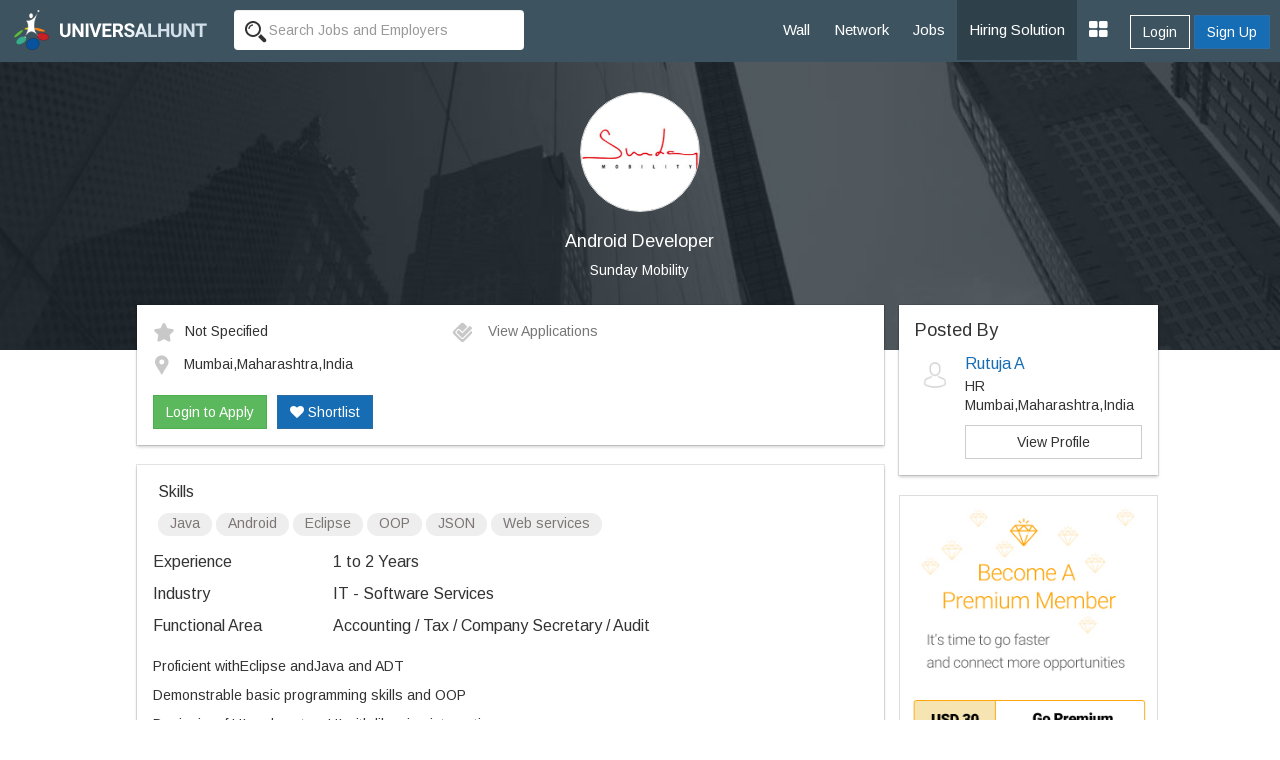

--- FILE ---
content_type: text/html; charset=UTF-8
request_url: https://www.universalhunt.com/job-description/android-developer-sunday-mobility-1-to-2-years-48912
body_size: 7729
content:
<!DOCTYPE html>
<html xmlns="http://www.w3.org/1999/xhtml">
<head>
<base href="https://www.universalhunt.com/">
<meta charset="UTF-8" /> <meta http-equiv="X-UA-Compatible" content="IE=Edge" />
<title>Android Developer job - Mumbai,Maharashtra,India - Sunday Mobility - 1 to 2 Years of experience</title>
<meta name="description" content="Job Description of Android Developer in Sunday Mobility at Mumbai,Maharashtra,India for 1 to 2 Years of experience. Apply Now!">
<meta property="og:title" content="Universalhunt.com - Android Developer job in Sunday Mobility">
<meta property="og:type" content="website">
<meta property="og:image" content="https://www.universalhunt.com/unihunt_databank/logos/A/logo_86071498729485.jpg">
<meta property="og:url" content="https://www.universalhunt.com/jobs/android-developer-sunday-mobility-1-to-2-years-48912">
<meta property="og:site_name" content="Universalhunt">
<meta property="og:description" content="Android Developer Job in Sunday Mobility. Create your profile for free, apply now - Universalhunt.com">
<meta name='twitter:title' content="Universalhunt.com - Android Developer job in Sunday Mobility">
<meta name='twitter:description' content="Android Developer Job in Sunday Mobility. Create your profile for free, apply now - Universalhunt.com">
<meta name='twitter:image' content='http://www.universalhunt.com/images/universalhunt-logo-social.jpg'>
<meta name="google-play-app" content="app-id=com.project.universalhunt" />
<meta name="viewport" content="width=device-width, initial-scale=1.0">
<link href="https://www.universalhunt.com/images/apple-touch-icon-48-precomposed.png" rel="apple-touch-icon-precomposed">
<link href="https://www.universalhunt.com/images/apple-touch-icon-32-precomposed.png" rel="apple-touch-icon-precomposed">
<link rel="icon" href="https://www.universalhunt.com/images/favicon.ico" type="image/x-icon" />
<link rel="stylesheet" href="https://www.universalhunt.com/css/bootstrap.min.css">
<link rel="stylesheet" href="https://www.universalhunt.com/css/frame.css">
<link rel="stylesheet" href="https://www.universalhunt.com/css/toastr.min.css">
<link rel="stylesheet" href="https://stackpath.bootstrapcdn.com/font-awesome/4.7.0/css/font-awesome.min.css">
<script type="text/javascript" src="https://www.universalhunt.com/js/jquery-1.11.1.min.js"></script>
<script type="text/javascript" src="https://www.universalhunt.com/js/jquery-migrate-1.2.1.min.js" defer></script>
<script src="https://www.universalhunt.com/js/bootstrap.min.js"></script>
<script src="https://www.universalhunt.com/js/unihunt.js" defer></script>
<script src="https://www.universalhunt.com/js/toastr.min.js" defer></script>
<script src="https://www.universalhunt.com/js/scrollreveal.min.js"></script>
<link href="https://fonts.googleapis.com/css?family=Roboto:300,400,500" rel="stylesheet"> 
<link href="https://fonts.googleapis.com/css?family=Arimo" rel="stylesheet"> 



<style>

.banner-container,.jobsearch-bg {
	background:url(images/uh_cover.jpg) no-repeat;
	background-size:cover;
}
.job-views .media {
	border-bottom:1px solid rgba(0, 0, 0, 0.15);
	padding-bottom:10px;
}	
.job-views .media:last-child {
	border:none!important;
	padding-bottom:0
}
</style>
</head>
<body>
<nav class="top-navbars navbar-inverse ">
  <div class="container-fluids">
    <div class="navbar-header">
      <button type="button" class="navbar-toggle collapsed margin-top-15" data-toggle="collapse" data-target=".navbar-collapse"> <span class="sr-only">Toggle navigation</span> <span class="icon-bar bg-white"></span> <span class="icon-bar bg-white"></span> <span class="icon-bar bg-white"></span> </button>
      <a class="navbar-brand" href="index"><img src="https://www.universalhunt.com/images/logo.png" alt="Universalhunt.com"/></a> </div>
    <div class="col-xs-3 hidden-xs hidden-sm">
            <form name="frmSearch" id="frmTopSearch" data-search-type="TopSearch" action="/job-detail.php">
        <div class="input-groups">
          <input type="hidden" name="RewriteType" value="Global" id="RewriteType">
          <input type="text" class="form-control height-35 border-radius-4-new border-none search-keyword font-size-12" value="" name="Keyword" placeholder="Search Jobs and Employers" autocomplete="off">
        </div>
      </form>
          </div>
   
    <div class="navbar-collapse collapse">
      <ul class="nav navbar-nav navbar-right" style="z-index: 999;">
        <li><a href="home">Wall</a></li>
		<li><a href="professionals">Network</a></li>
        <li><a href="jobs">Jobs</a></li>
       
        <li><a href="online-recruitment-solution" style="background:#2e414b">Hiring Solution</a></li>
	<!--<li><a href="articles">Articles</a></li>
	<li><a href="events.php">Events</a></li>//-->
                <div class="btn-groups btn-access-group text-center margin-bottom-20 hidden-lg hidden-md"> <a href="javascript:;" data-toggle="modal" data-target="#myLogin" id="Login" class="btn btn-outline text-white">Login</a> <a href="registration" class="btn btn-primary">Sign Up</a> </div>
                		
                <div class="pull-right btn-groups btn-access-group hidden-xs hidden-sm margin-horizontal-10"> <a href="javascript:;" data-toggle="modal" data-target="#myLogin" id="Login" class="btn btn-outline text-white font-weight-600">Login</a> <a href="registration" class="btn btn-primary font-weight-600">Sign Up</a> </div>
                <li><a href="javascript:;" class="dropdown-toggle" data-toggle="dropdown"><i class="fa fa-th-large font-size-20"></i></a>
          <ul class="dropdown-menu">
                        <li><a href="create-company">Post Jobs & Find Talent</a></li>
            			            <li><a href="personal-website">Create Personal Website</a></li>
                      </ul>
        </li>
      </ul>
    </div>
    
  </div>
  </div>
</nav>
<div class="container-fluid padding-0">
  <div class="col-lg-12 padding-0 banner-container text-center">
    <div class="col-lg-8 col-lg-offset-2 banner-left hidden-xs hidden-sm padding-bottom-60 padding-top-30">
      <p class="text-center"><img class="img-circle" src="https://www.universalhunt.com/unihunt_databank/logos/A/logo_86071498729485.jpg" alt="Sunday Mobility" style="width:120px" /></p>
      <h1 class="text-white font-size-18">Android Developer</h1>
      <p><a href="company/sunday-mobility" class="f-white" target="_blank" style="color:#FFFFFF">Sunday Mobility</a></p>
	</div>    
    
    <div class="clearfix"></div>
  </div>
  
  <div class="col-md-10 col-md-offset-1">
  <div class="col-lg-9">
  	<div class="panel box-shadow margin-top-neg-45 margin-top-sm-20">
    	<div class="panel-body">
        	<div class="media">
              <div class="media-body">
                                    <div class="col-md-5 padding-left-0 font-size-12"><img alt="Salary" src="images/icons/ico_star.gif" class="margin-right-10" />Not Specified</div>
                                        <div class="col-md-4 padding-left-0 font-size-12">
                    <a href="javascript:;" data-target="#myLogin" data-toggle="modal" data-path="internal" id="LoginToApply" title="Login to Apply" class="font-s-12 text-muted soc-like"><img src="images/icons/ico_check.gif" alt="View Applications" class="margin-right-10" /> View Applications</a>                    </div>
                    <div class="col-md-12 margin-top-10 padding-left-0 font-size-12">
                    <img alt="Job Location" src="images/icons/ico_map_marker.gif" class="margin-right-10" />
                    <span class="more">Mumbai,Maharashtra,India</span>
                    </div>
                    <div class="clearfix"></div><br>
                    <div id="ApplyBar margin-top-10 col-md-12">
					<a href="javascript:;" data-target="#myLogin" data-toggle="modal" data-path="internal" id="LoginToApply" class="btn btn-success ripple" title="Login to Apply">Login to Apply</a><a href="javascript:;" data-target="#myLogin" data-toggle="modal" data-path="internal" id="LoginToApply" class="btn btn-primary ripple margin-left-10 text-white hidden-xs hidden-sm" title="Login to Shortlist"><i class="fa fa-heart"></i> Shortlist</a>	
                      <div class="clearfix"></div>	
                    </div>
              </div>
              
            </div>
            
        	
        </div>    
    </div>
    
    <div class="panel box-shadow">
    	<div class="panel-body">
        	            <div class="padding-horizontal-5">
                <p class="font-size-16 margin-top-0">Skills</p>
                <span class="badge font-size-12 padding-top-0 font-weight-100 badge-default margin-bottom-5">Java</span> <span class="badge font-size-12 padding-top-0 font-weight-100 badge-default margin-bottom-5">Android</span> <span class="badge font-size-12 padding-top-0 font-weight-100 badge-default margin-bottom-5">Eclipse</span> <span class="badge font-size-12 padding-top-0 font-weight-100 badge-default margin-bottom-5">OOP</span> <span class="badge font-size-12 padding-top-0 font-weight-100 badge-default margin-bottom-5">JSON</span> <span class="badge font-size-12 padding-top-0 font-weight-100 badge-default margin-bottom-5">Web services</span>             </div>
                        
            <dl class="dl-horizontal font-size-16">
                                <dt class="text-left  font-weight-100">Experience</dt>
                <dd class="margin-vertical-10">1 to 2 Years</dd>
                                <dt class="text-left font-weight-100">Industry</dt>
                <dd class="margin-vertical-10">IT - Software Services</dd>
                                <dt class="text-left font-weight-100">Functional Area</dt>
                <dd class="margin-vertical-10">Accounting / Tax / Company Secretary / Audit</dd>
                                            
            </dl>       

            <div class="font-size-14 jd">
                <p>Proficient withEclipse andJava and ADT</p>

<p>Demonstrable basic programming skills and OOP</p>

<p>Designingof UI and custom UI with libraries integration</p>

<p>Experience with wire formats such as JSON, XML</p>

<p>Experience communicating with web services (REST, HTTP, SOAP)</p>

<p>Basic understanding of Git or Subversion(SVN)</p>

<p>Basic knowledge of data structures and database design with SQLite</p>
            </div>
            
            <input type="hidden" name="JobId" id="JobId" value="48912">
            
            <hr>
            
            				<dl class="dl-horizontal font-size-16">
					<dt class="text-left font-weight-100">Company</dt>
					<dd class="padding-bottom-20"><a href="company/sunday-mobility" class="blue" target="_blank">Sunday Mobility</a></dd>
					<dt class="text-left font-weight-100">Location</dt>
					<dd class="padding-bottom-20">Sunday Mobility<br />Everard Nagar, Sion<br></dd>
					<dt class="text-left font-weight-100">Website</dt>
					<dd class="padding-bottom-20"><a href="http://https://www.sundaymobility.com/" target="_blank">http://https://www.sundaymobility.com/</a></dd>
					<dt class="text-left">&nbsp;</dt>
					<dd><a href="careers/sunday-mobility-jobs-8607"  class="btn btn-sm btn-default ripple">View Jobs By This Company</a></dd>
				</dl>
        </div><div class="clearfix"></div>
    </div>
    
	<div class="panel box-shadow" style="border-top:3px solid #166db4">
    	<div class="panel-body padding-vertical-30">
    	<div class="col-lg-6 text-center" style="border-right:1px solid #AEAEAE">
            <h2 class="margin-0 font-size-16">Looking for Talent ?</h2>
            <p class="text-muted margin-top-3">Find the right people, Hire them now</p><br>
            <a href="post-job" class="btn btn-outline text-gray width-150 ripple">Post a Job, It's Free</a>
        </div>
    	<div class="col-lg-6 text-center margin-top-sm-20">
        	<h2 class="margin-0 font-size-16">Get Matching Jobs in your Inbox</h2>
            <p class="text-muted margin-top-3">(No Registration Needed)</p><br>
            <a href="free-job-alerts" class="btn btn-outline text-gray width-150 ripple">Create a Job Alert</a>
    </div>
    	</div>
    	<div class="clearfix"></div>
    </div>
    
    <h3 class="margin-bottom-20 font-size-18">Similar Jobs</h3>
    <div class="panel box-shadow">	
    	<div class="panel-body padding-top-30 padding-bottom-0">
        
        	<div class="col-md-4 margin-bottom-30">
						  <a href="job-description/sr-android-developer-android-lead-android-architect-mobcast-innovations-pvt-ltd-3-to-6-years-30615" style="color:#000">	
						  <div class="col-md-12 padding-20" style="border:1px solid #CCC"><img class="img-responsive img-thumbnail" src="https://www.universalhunt.com/unihunt_databank/logos/A/logo_4101431345502.jpg" width="75">
							<div style="min-height:100px !important;">
							  <h4 class="font-weight-100 font-size-12">Sr Android Developer / Android Lead / Android Architect</h4>
							  <p class="text-muted pos-absolute" style="bottom:0">Mobcast Innovations Pvt Ltd</p>
							</div>
						  </div></a>
						</div><div class="col-md-4 margin-bottom-30">
						  <a href="job-description/android-application-developer-mobile-application-developer-android-web-application-developer-trawex-technologies-2-to-4-years-36199" style="color:#000">	
						  <div class="col-md-12 padding-20" style="border:1px solid #CCC"><img class="img-responsive img-thumbnail" src="https://www.universalhunt.com/unihunt_databank/logos/A/logo_38571437044857.jpg" width="75">
							<div style="min-height:100px !important;">
							  <h4 class="font-weight-100 font-size-12">Android Application Developer,mobile Application Developer,android Web Application Developer</h4>
							  <p class="text-muted pos-absolute" style="bottom:0">Trawex Technologies</p>
							</div>
						  </div></a>
						</div><div class="col-md-4 margin-bottom-30">
						  <a href="job-description/android-developer-android-programmer-mobile-application-developer-vsplash-tech-labs-pvt-ltd-1-to-4-years-30097" style="color:#000">	
						  <div class="col-md-12 padding-20" style="border:1px solid #CCC"><img class="img-responsive img-thumbnail" src="https://www.universalhunt.com/unihunt_databank/logos/A/logo_1251430130689.jpg" width="75">
							<div style="min-height:100px !important;">
							  <h4 class="font-weight-100 font-size-12">Android Developer / Android Programmer / Mobile Application Developer</h4>
							  <p class="text-muted pos-absolute" style="bottom:0">Vsplash Tech Labs Pvt Ltd</p>
							</div>
						  </div></a>
						</div><div class="col-md-4 margin-bottom-30">
						  <a href="job-description/hire-sr-android-developer-sr-developer-2-positions-addis-infotech-2-to-4-years-52374" style="color:#000">	
						  <div class="col-md-12 padding-20" style="border:1px solid #CCC"><img class="img-responsive img-thumbnail" src="https://www.universalhunt.com/unihunt_databank/logos/A/logo_65981457001571.jpg" width="75">
							<div style="min-height:100px !important;">
							  <h4 class="font-weight-100 font-size-12">Hire Sr. Android Developer / Sr. Developer - 2 Positions</h4>
							  <p class="text-muted pos-absolute" style="bottom:0">Addis Infotech</p>
							</div>
						  </div></a>
						</div><div class="col-md-4 margin-bottom-30">
						  <a href="job-description/consultant-sr-consultant-android-developer-multi-recruit-4-to-8-years-51457" style="color:#000">	
						  <div class="col-md-12 padding-20" style="border:1px solid #CCC"><img class="img-responsive img-thumbnail" src="https://www.universalhunt.com/unihunt_databank/logos/A/logo_83851494237487.jpg" width="75">
							<div style="min-height:100px !important;">
							  <h4 class="font-weight-100 font-size-12">Consultant / Sr. Consultant / Android Developer</h4>
							  <p class="text-muted pos-absolute" style="bottom:0">Multi Recruit</p>
							</div>
						  </div></a>
						</div><div class="col-md-4 margin-bottom-30">
						  <a href="job-description/consultant-sr-consultant-android-developer-multi-recruit-4-to-8-years-51458" style="color:#000">	
						  <div class="col-md-12 padding-20" style="border:1px solid #CCC"><img class="img-responsive img-thumbnail" src="https://www.universalhunt.com/unihunt_databank/logos/A/logo_83851494237487.jpg" width="75">
							<div style="min-height:100px !important;">
							  <h4 class="font-weight-100 font-size-12">Consultant / Sr. Consultant / Android Developer</h4>
							  <p class="text-muted pos-absolute" style="bottom:0">Multi Recruit</p>
							</div>
						  </div></a>
						</div>        </div>
    </div>
    
  </div>  
  <div class="col-lg-3 padding-0 margin-top-neg-45 margin-top-sm-20">
  	<div class="panel box-shadow padding-0">
    	<div class="panel-body">
        
            <h4 class="margin-0">Posted By</h4>
            <div class="media">
              <div class="media-left">
                <img src="https://www.universalhunt.com/images/user_icon.jpg" class="media-object" width="40"> 
              </div>
              <div class="media-body">
                <h4 class="media-heading font-size-16"><a href="profiles/rutuja-a">Rutuja A</a></h4>
                <p class="margin-0">HR</p>
                <p class="margin-0">Mumbai,Maharashtra,India                 </p>
                 <a href="profiles/rutuja-a" class="btn show btn-default margin-top-10">View Profile</a>   
              </div>
            </div>
         </div>
    </div>
           	<a href="premium-services"><img src="images/premium-promo.jpg" class="img-responsive img-thumbnail"></a>
            
    	
	    <div class="panel job-views box-shadow padding-0">
    <div class="panel-body">
    	<h4 class="margin-top-0">People Also Viewed</h4>
    <div class="media">
				  <div class="media-left">
					<a href="company/emobi-technologies-pvt.-ltd" class="hidden-xs hidden-sm"><img class="media-object" src="https://www.universalhunt.com/unihunt_databank/logos/A/logo_5471432028929.jpg" alt="Emobi Technologies Pvt. Ltd" style="width:40px"></a>
				  </div>
				  <div class="media-body">
					<h5 class="media-heading"><a href="job-description/android-developer-emobi-technologies-pvt-ltd-1-to-2-years-30890" style="color:#000">Android Developer</a></h5>
					<p><a href="company/emobi-technologies-pvt.-ltd" class="text-muted" target="_blank">Emobi Technologies Pvt. Ltd</a></p>
				  </div>
				  
				</div><div class="media">
				  <div class="media-left">
					<a href="company/multi-recruit" class="hidden-xs hidden-sm"><img class="media-object" src="https://www.universalhunt.com/unihunt_databank/logos/A/logo_83851494237487.jpg" alt="Multi Recruit" style="width:40px"></a>
				  </div>
				  <div class="media-body">
					<h5 class="media-heading"><a href="job-description/android-developer-multi-recruit-2-to-4-years-52488" style="color:#000">Android Developer</a></h5>
					<p><a href="company/multi-recruit" class="text-muted" target="_blank">Multi Recruit</a></p>
				  </div>
				  
				</div><div class="media">
				  <div class="media-left">
					<a href="company/yberry-infoystem" class="hidden-xs hidden-sm"><img class="media-object" src="https://www.universalhunt.com/unihunt_databank/logos/A/logo_88101508323703.jpg" alt="Yberry Infoystem" style="width:40px"></a>
				  </div>
				  <div class="media-body">
					<h5 class="media-heading"><a href="job-description/android-developer-sr-executive-it-company-yberry-infoystem-1-to-2-years-55490" style="color:#000">Android Developer (Sr.Executive) - IT company</a></h5>
					<p><a href="company/yberry-infoystem" class="text-muted" target="_blank">Yberry Infoystem</a></p>
				  </div>
				  
				</div><div class="media">
				  <div class="media-left">
					<a href="company/addis-infotech" class="hidden-xs hidden-sm"><img class="media-object" src="https://www.universalhunt.com/unihunt_databank/logos/A/logo_65981457001571.jpg" alt="Addis Infotech" style="width:40px"></a>
				  </div>
				  <div class="media-body">
					<h5 class="media-heading"><a href="job-description/hire-android-developer-experienced-android-application-developer-in-ahmedabad-gujarat-addis-infotech-3-to-5-years-50885" style="color:#000">Hire Android Developer | Experienced Android application Developer in Ahmedabad, Gujarat</a></h5>
					<p><a href="company/addis-infotech" class="text-muted" target="_blank">Addis Infotech</a></p>
				  </div>
				  
				</div><div class="media">
				  <div class="media-left">
					<a href="company/rlogical--techsoft--pvt.-ltd." class="hidden-xs hidden-sm"><img class="media-object" src="https://www.universalhunt.com/unihunt_databank/logos/A/logo_65931457001740.jpg" alt="Rlogical  Techsoft  Pvt. Ltd." style="width:40px"></a>
				  </div>
				  <div class="media-body">
					<h5 class="media-heading"><a href="job-description/android-developer-rlogical-techsoft-pvt-ltd-2-to-6-years-38641" style="color:#000">Android Developer</a></h5>
					<p><a href="company/rlogical--techsoft--pvt.-ltd." class="text-muted" target="_blank">Rlogical  Techsoft  Pvt. Ltd.</a></p>
				  </div>
				  
				</div><div class="media">
				  <div class="media-left">
					<a href="company/nodib-softwares-private-limited" class="hidden-xs hidden-sm"><img class="media-object" src="https://www.universalhunt.com/unihunt_databank/logos/A/logo_121427865379.jpg" alt="Nodib Softwares Private Limited" style="width:40px"></a>
				  </div>
				  <div class="media-body">
					<h5 class="media-heading"><a href="job-description/android-developer-nodib-softwares-private-limited-1-to-3-years-29431" style="color:#000">Android Developer</a></h5>
					<p><a href="company/nodib-softwares-private-limited" class="text-muted" target="_blank">Nodib Softwares Private Limited</a></p>
				  </div>
				  
				</div>    </div>
    </div>
      </div>
  </div>
</div>
<div class="clearfix"></div>
<div class="footer-bottom" style="display:block">
    <div class="container-fluid">
      <div class="row">
        <div class="col-md-6 widget font-size-12 padding-top-5">
			<a href="https://www.universalhunt.com/professionals-by-name" class="text-muted">Member Directory</a>
			<a href="https://www.universalhunt.com/about-universalhunt" class="margin-left-10 text-muted">About Us</a>
			<a href="https://www.universalhunt.com/blog/" class="text-muted margin-left-10">Blog</a>
			<a href="https://www.universalhunt.com/terms" class="text-muted margin-left-10">Terms</a>
			<a href="https://www.universalhunt.com/privacy" class="text-muted margin-left-10">Privacy</a>
			<a href="https://www.universalhunt.com/cookies" class="text-muted margin-left-10">Cookies</a>
			<a href="https://www.universalhunt.com/feedback" class="text-muted margin-left-10">Feedback</a>
			<!--<a href="https://in.jooble.org" class="text-muted margin-left-10" target="_blank">Jooble</a>//-->
			
		</div>
		<div class="col-md-6 font-size-12 text-right">	
			<span class="margin-right-10">&copy; 2026 Universal Hunt all rights reserved.</span>
			<a href="https://www.facebook.com/universalhunt/" target="_blank">
				<img src="https://www.universalhunt.com/images/icons/ico_follow_fb.png" alt="Universal Hunt Facebook">
			</a>
			<a href="https://twitter.com/universalhunt?lang=en" target="_blank">
				<img src="https://www.universalhunt.com/images/icons/ico_follow_twitter.png" alt="Universal Hunt Twitter">
			</a>
		</div>
      </div>
    </div>
	<div class="clearfix"></div>
</div>
  
  <div class="modal" id="myLogin" tabindex="-1" role="dialog">
    <div class="modal-dialog" role="document">
      <div class="modal-content">
        <div class="modal-body sign-in padding-horizontal-0">
          <p class="text-center font-size-24 font-weight-300 margin-bottom-20">Login to your account</p>
			<div class="text-center">
            	<div class="col-lg-4 col-md-offset-4">
					<a href="gpLogin?triggerLogin=true" style="display: inline-block;"><img src="https://www.universalhunt.com/images/ico_g.png" alt="Login With Google" class="img-responsive"></a>
					<!--<a href="inLogin?triggerLogin=true" style="display: inline-block;"><img src="https://www.universalhunt.com/images/ico_in.png" alt="Login With LinkedIn" class="img-responsive"></a>
					<a href="fbLogin?triggerLogin=true" style="display: inline-block;"><img src="https://www.universalhunt.com/images/ico_fb.png" alt="Login With Facebook" class="img-responsive"></a>//-->
				</div>
                <div class="clearfix"></div>
                <h2 class="margin-vertical-20 font-size-18"> - OR - </h2>
            </div>
          <div class="col-md-8 col-md-offset-2 padding-bottom-30">
            <div class="alert alert-info hidden"></div>
            <form method="post" class="login-form clsFrm">
              
              <fieldset>
                <div class="form-bottoms">
                  <div class="form-group">
                    <label class="sr-only">Email</label>
                    <input type="text" name="Email" placeholder="Email" class="form-control" id="Email" required maxlength="100">
                  </div>
                  <div class="form-group margin-bottom-10">
                    <label class="sr-only">Password</label>
                    <input type="password" name="Password" placeholder="Password" class="form-control" required id="Password" maxlength="20">
                  </div>
				  <p class="frgt-password font-size-12 text-right margin-bottom-10"><a href="forgot-password">Forgot Password?</a></p>
                  <button type="submit" class="btn btn-primary width-full btnin ripple" id="btnSignIn">Login</button>
                  <input type="hidden" name="fType" value="bacb11221544d436c25f69bcac3a9f0d">
				  <div class="clearfix"></div>
				  <!--<p class="text-center font-size-14 font-weight-100 margin-vertical-20">Or Login With <a href="linkedin-process.php" class="margin-right-5"><img src="images/icons/cr_linkedin.png"></a><a href="" class="margin-right-5"><img src="images/icons/cr_google.png"></a></p>-->
                                    <a href="registration?source=44e8e4c415b723fcb430e37f99330e27&sourceid=7cc823641aebc866527e31b0d294f215" class="btn btn-outline width-full btn-sup margin-top-20">Don't have an account? Create Now</a>
				                </fieldset>
            </form>
          </div>
          <div class="clearfix"></div>
        </div>
      </div>
    </div>
  </div>
 <script type="text/javascript" src="https://www.universalhunt.com/js/jquery.dropdown.js" defer="defer"></script>
<script type='text/javascript' src='https://www.universalhunt.com/js/jquery.autocomplete.js' defer="defer"></script>
<script type="text/javascript" src="https://www.universalhunt.com/js/profile-activities.js" defer></script>
<script src="https://cdnjs.cloudflare.com/ajax/libs/bootstrap-3-typeahead/4.0.1/bootstrap3-typeahead.min.js" defer></script>
<script type="text/javascript" src="https://www.universalhunt.com/js/custom.js" defer></script>
<script type="text/javascript" src="https://www.universalhunt.com/js/footer.js" defer></script>
<script language="JavaScript">
	</script>
<script src='//cdnjs.cloudflare.com/ajax/libs/handlebars.js/3.0.0/handlebars.min.js'></script>
<script src='//cdnjs.cloudflare.com/ajax/libs/list.js/1.1.1/list.min.js'></script>
<script type="text/javascript">
	channel.bind('my-event', function(data) {
		if($("#message-response-template").length > 0) {
		var templateResponse = Handlebars.compile( $("#message-response-template").html());
		var contextResponse = { 
		  response: data.message,
		  time: ''
		};
		
		var isVisible = $('.ch-'+data.fromid+' .'+data.sendto).length;
			if(isVisible > 0) {
				$('.ch-'+data.fromid+' .'+data.sendto).append(templateResponse(contextResponse));
				$('.chat-history').animate({scrollTop: $('.chat-history').prop("scrollHeight")}, 500);
			}
			else {
				if($('.chat-with-'+data.fromid).length > 0) {
					$('.chat-with-'+data.fromid + ' .fa-circle').show();	
					$('.chat-with-'+data.fromid).prependTo("ul.list");
				}
			}
		}else {
			toastr.success('<a href="messages.php?UID='+data.encodeid+'" style="color:#FFFFFF;text-decoration:none">Message From '+data.from+'</a>', '');
		}
	});
</script>
<script>
  (function(i,s,o,g,r,a,m){i['GoogleAnalyticsObject']=r;i[r]=i[r]||function(){
  (i[r].q=i[r].q||[]).push(arguments)},i[r].l=1*new Date();a=s.createElement(o),
  m=s.getElementsByTagName(o)[0];a.async=1;a.src=g;m.parentNode.insertBefore(a,m)
  })(window,document,'script','https://www.google-analytics.com/analytics.js','ga');

  ga('create', 'UA-47490169-1', 'auto');
  ga('send', 'pageview');

</script></body>
<script type="text/javascript" src="//platform-api.sharethis.com/js/sharethis.js#property=58f99c793a384600128908f1&product=sticky-share-buttons"></script>
<script>
	$(document).ready(function() {	
		/*var R = Math.round(Math.random()*7) + 0;
		if(R > 0) {
			if(R == 1)
				toastr.success('More '+R+' user is currently viewing this job','');	
			else
				toastr.success('More '+R+' users are currently viewing this job','');	
		}
		$( ".widget h2" ).click(
			function() {
				$(this).parent().toggleClass('active');
			}
		);	*/
		

		var showChar = 100;  // How many characters are shown by default
		var ellipsestext = "...";
		var moretext = "More &raquo;";
		var lesstext = "&laquo; Show Less";
    

    $('.more').each(function() {
        var content = $(this).html();
 
        if(content.length > showChar) {
 
            var c = content.substr(0, showChar);
            var h = content.substr(showChar, content.length - showChar);
 
            var html = c + '<span class="moreellipses">' + ellipsestext+ '&nbsp;</span><span class="morecontent"><span>' + h + '</span>&nbsp;&nbsp;<a href="" class="morelink">' + moretext + '</a></span>';
 
            $(this).html(html);
        }
 
    });
 
    $(".morelink").click(function(){
        if($(this).hasClass("less")) {
            $(this).removeClass("less");
            $(this).html(moretext);
        } else {
            $(this).addClass("less");
            $(this).html(lesstext);
        }
        $(this).parent().prev().toggle();
        $(this).prev().toggle();
        return false;
    });
		$('.search-panel .dropdown-menu').find('a').click(function(e) {
			e.preventDefault();
			var param = $(this).attr("href").replace("#","");
			var concept = $(this).text();
			$('.search-panel span#search_concept').text(concept);
			$('.input-group #search_param').val(param);
		});
	
	$('.reg-form').on('submit', function(event) {
		
		$('.clsFrm input[type="text"], .clsFrm input[type="password"], button[data-id="*"]').each(function() {
			$(this).removeClass('input-error');
		});
		var processForm = true;
		var Errors = $('.input-error').length;
		
		if(Errors == 0) {
			var form = $('.reg-form');
			$('#subscribeGo').val('...');
			$.ajax({
				type: "POST",
				url: "process/member-process",
				data: form.serialize()
			}).done(function(data) {
				var status = data.status;
				var errorList = data.msg;
				if(status == 0) {
					errorHTML = '<ul>';
					for (var i = 0; i < errorList.length; i++) {
						var error = errorList[i];
						errorHTML = errorHTML + '<li>'+ error +'</li>';
					}
					errorHTML = errorHTML + '</ul>';
					$('.alert').html('').removeClass('hidden').show().html(errorHTML);
				}
				else {
					toastr.success('Job Alert Created Successfuly','Success');
					$('#myReg').modal('hide');
				}
				$('#subscribeGo').val('Set Alert');
				
			}).fail(function() {
				alert('Error: Please try again!');
			});
		}	
		else
		{
			return false;
		}
		event.preventDefault(); 
	});
	});
	
	

</script>
</html>
